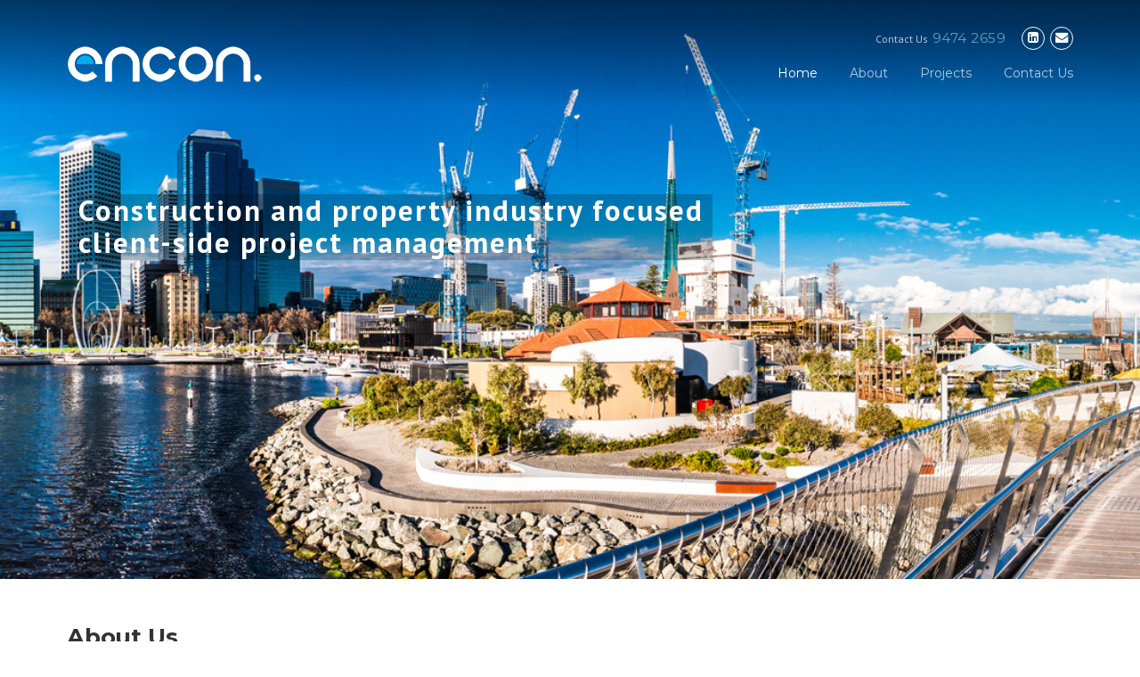

--- FILE ---
content_type: text/html; charset=UTF-8
request_url: https://encon.com.au/
body_size: 18214
content:
<!DOCTYPE html>
<html lang="en-AU">
<head>
	<meta charset="UTF-8">
	<meta name="viewport" content="width=device-width, initial-scale=1">
	<link rel="profile" href="http://gmpg.org/xfn/11">
	<link rel="pingback" href="https://encon.com.au/xmlrpc.php">
	<title>Encon &#8211; Project Management | Superintendent | Development Management</title>
<meta name='robots' content='max-image-preview:large' />
<link rel='dns-prefetch' href='//maxcdn.bootstrapcdn.com' />
<link rel='dns-prefetch' href='//fonts.googleapis.com' />
<link rel="alternate" type="application/rss+xml" title="Encon &raquo; Feed" href="https://encon.com.au/feed/" />
<link rel="alternate" type="application/rss+xml" title="Encon &raquo; Comments Feed" href="https://encon.com.au/comments/feed/" />
<link rel="alternate" type="application/rss+xml" title="Encon &raquo; Home Comments Feed" href="https://encon.com.au/home/feed/" />
		<!-- This site uses the Google Analytics by ExactMetrics plugin v7.13.1 - Using Analytics tracking - https://www.exactmetrics.com/ -->
							<script src="//www.googletagmanager.com/gtag/js?id=UA-119765891-1"  data-cfasync="false" data-wpfc-render="false" type="text/javascript" async></script>
			<script data-cfasync="false" data-wpfc-render="false" type="text/javascript">
				var em_version = '7.13.1';
				var em_track_user = true;
				var em_no_track_reason = '';
				
								var disableStrs = [
															'ga-disable-UA-119765891-1',
									];

				/* Function to detect opted out users */
				function __gtagTrackerIsOptedOut() {
					for (var index = 0; index < disableStrs.length; index++) {
						if (document.cookie.indexOf(disableStrs[index] + '=true') > -1) {
							return true;
						}
					}

					return false;
				}

				/* Disable tracking if the opt-out cookie exists. */
				if (__gtagTrackerIsOptedOut()) {
					for (var index = 0; index < disableStrs.length; index++) {
						window[disableStrs[index]] = true;
					}
				}

				/* Opt-out function */
				function __gtagTrackerOptout() {
					for (var index = 0; index < disableStrs.length; index++) {
						document.cookie = disableStrs[index] + '=true; expires=Thu, 31 Dec 2099 23:59:59 UTC; path=/';
						window[disableStrs[index]] = true;
					}
				}

				if ('undefined' === typeof gaOptout) {
					function gaOptout() {
						__gtagTrackerOptout();
					}
				}
								window.dataLayer = window.dataLayer || [];

				window.ExactMetricsDualTracker = {
					helpers: {},
					trackers: {},
				};
				if (em_track_user) {
					function __gtagDataLayer() {
						dataLayer.push(arguments);
					}

					function __gtagTracker(type, name, parameters) {
						if (!parameters) {
							parameters = {};
						}

						if (parameters.send_to) {
							__gtagDataLayer.apply(null, arguments);
							return;
						}

						if (type === 'event') {
							
														parameters.send_to = exactmetrics_frontend.ua;
							__gtagDataLayer(type, name, parameters);
													} else {
							__gtagDataLayer.apply(null, arguments);
						}
					}

					__gtagTracker('js', new Date());
					__gtagTracker('set', {
						'developer_id.dNDMyYj': true,
											});
															__gtagTracker('config', 'UA-119765891-1', {"forceSSL":"true"} );
										window.gtag = __gtagTracker;										(function () {
						/* https://developers.google.com/analytics/devguides/collection/analyticsjs/ */
						/* ga and __gaTracker compatibility shim. */
						var noopfn = function () {
							return null;
						};
						var newtracker = function () {
							return new Tracker();
						};
						var Tracker = function () {
							return null;
						};
						var p = Tracker.prototype;
						p.get = noopfn;
						p.set = noopfn;
						p.send = function () {
							var args = Array.prototype.slice.call(arguments);
							args.unshift('send');
							__gaTracker.apply(null, args);
						};
						var __gaTracker = function () {
							var len = arguments.length;
							if (len === 0) {
								return;
							}
							var f = arguments[len - 1];
							if (typeof f !== 'object' || f === null || typeof f.hitCallback !== 'function') {
								if ('send' === arguments[0]) {
									var hitConverted, hitObject = false, action;
									if ('event' === arguments[1]) {
										if ('undefined' !== typeof arguments[3]) {
											hitObject = {
												'eventAction': arguments[3],
												'eventCategory': arguments[2],
												'eventLabel': arguments[4],
												'value': arguments[5] ? arguments[5] : 1,
											}
										}
									}
									if ('pageview' === arguments[1]) {
										if ('undefined' !== typeof arguments[2]) {
											hitObject = {
												'eventAction': 'page_view',
												'page_path': arguments[2],
											}
										}
									}
									if (typeof arguments[2] === 'object') {
										hitObject = arguments[2];
									}
									if (typeof arguments[5] === 'object') {
										Object.assign(hitObject, arguments[5]);
									}
									if ('undefined' !== typeof arguments[1].hitType) {
										hitObject = arguments[1];
										if ('pageview' === hitObject.hitType) {
											hitObject.eventAction = 'page_view';
										}
									}
									if (hitObject) {
										action = 'timing' === arguments[1].hitType ? 'timing_complete' : hitObject.eventAction;
										hitConverted = mapArgs(hitObject);
										__gtagTracker('event', action, hitConverted);
									}
								}
								return;
							}

							function mapArgs(args) {
								var arg, hit = {};
								var gaMap = {
									'eventCategory': 'event_category',
									'eventAction': 'event_action',
									'eventLabel': 'event_label',
									'eventValue': 'event_value',
									'nonInteraction': 'non_interaction',
									'timingCategory': 'event_category',
									'timingVar': 'name',
									'timingValue': 'value',
									'timingLabel': 'event_label',
									'page': 'page_path',
									'location': 'page_location',
									'title': 'page_title',
								};
								for (arg in args) {
																		if (!(!args.hasOwnProperty(arg) || !gaMap.hasOwnProperty(arg))) {
										hit[gaMap[arg]] = args[arg];
									} else {
										hit[arg] = args[arg];
									}
								}
								return hit;
							}

							try {
								f.hitCallback();
							} catch (ex) {
							}
						};
						__gaTracker.create = newtracker;
						__gaTracker.getByName = newtracker;
						__gaTracker.getAll = function () {
							return [];
						};
						__gaTracker.remove = noopfn;
						__gaTracker.loaded = true;
						window['__gaTracker'] = __gaTracker;
					})();
									} else {
										console.log("");
					(function () {
						function __gtagTracker() {
							return null;
						}

						window['__gtagTracker'] = __gtagTracker;
						window['gtag'] = __gtagTracker;
					})();
									}
			</script>
				<!-- / Google Analytics by ExactMetrics -->
		<script type="text/javascript">
window._wpemojiSettings = {"baseUrl":"https:\/\/s.w.org\/images\/core\/emoji\/14.0.0\/72x72\/","ext":".png","svgUrl":"https:\/\/s.w.org\/images\/core\/emoji\/14.0.0\/svg\/","svgExt":".svg","source":{"concatemoji":"https:\/\/encon.com.au\/wp-includes\/js\/wp-emoji-release.min.js?ver=6.1.9"}};
/*! This file is auto-generated */
!function(e,a,t){var n,r,o,i=a.createElement("canvas"),p=i.getContext&&i.getContext("2d");function s(e,t){var a=String.fromCharCode,e=(p.clearRect(0,0,i.width,i.height),p.fillText(a.apply(this,e),0,0),i.toDataURL());return p.clearRect(0,0,i.width,i.height),p.fillText(a.apply(this,t),0,0),e===i.toDataURL()}function c(e){var t=a.createElement("script");t.src=e,t.defer=t.type="text/javascript",a.getElementsByTagName("head")[0].appendChild(t)}for(o=Array("flag","emoji"),t.supports={everything:!0,everythingExceptFlag:!0},r=0;r<o.length;r++)t.supports[o[r]]=function(e){if(p&&p.fillText)switch(p.textBaseline="top",p.font="600 32px Arial",e){case"flag":return s([127987,65039,8205,9895,65039],[127987,65039,8203,9895,65039])?!1:!s([55356,56826,55356,56819],[55356,56826,8203,55356,56819])&&!s([55356,57332,56128,56423,56128,56418,56128,56421,56128,56430,56128,56423,56128,56447],[55356,57332,8203,56128,56423,8203,56128,56418,8203,56128,56421,8203,56128,56430,8203,56128,56423,8203,56128,56447]);case"emoji":return!s([129777,127995,8205,129778,127999],[129777,127995,8203,129778,127999])}return!1}(o[r]),t.supports.everything=t.supports.everything&&t.supports[o[r]],"flag"!==o[r]&&(t.supports.everythingExceptFlag=t.supports.everythingExceptFlag&&t.supports[o[r]]);t.supports.everythingExceptFlag=t.supports.everythingExceptFlag&&!t.supports.flag,t.DOMReady=!1,t.readyCallback=function(){t.DOMReady=!0},t.supports.everything||(n=function(){t.readyCallback()},a.addEventListener?(a.addEventListener("DOMContentLoaded",n,!1),e.addEventListener("load",n,!1)):(e.attachEvent("onload",n),a.attachEvent("onreadystatechange",function(){"complete"===a.readyState&&t.readyCallback()})),(e=t.source||{}).concatemoji?c(e.concatemoji):e.wpemoji&&e.twemoji&&(c(e.twemoji),c(e.wpemoji)))}(window,document,window._wpemojiSettings);
</script>
<style type="text/css">
img.wp-smiley,
img.emoji {
	display: inline !important;
	border: none !important;
	box-shadow: none !important;
	height: 1em !important;
	width: 1em !important;
	margin: 0 0.07em !important;
	vertical-align: -0.1em !important;
	background: none !important;
	padding: 0 !important;
}
</style>
	<link rel='stylesheet' id='js_composer_front-css' href='/wp-content/plugins/js_composer/assets/css/js_composer.min.css?ver=6.8.0' type='text/css' media='all' />
<link rel='stylesheet' id='wp-block-library-css' href='https://encon.com.au/wp-includes/css/dist/block-library/style.min.css?ver=6.1.9' type='text/css' media='all' />
<link rel='stylesheet' id='classic-theme-styles-css' href='https://encon.com.au/wp-includes/css/classic-themes.min.css?ver=1' type='text/css' media='all' />
<style id='global-styles-inline-css' type='text/css'>
body{--wp--preset--color--black: #000000;--wp--preset--color--cyan-bluish-gray: #abb8c3;--wp--preset--color--white: #ffffff;--wp--preset--color--pale-pink: #f78da7;--wp--preset--color--vivid-red: #cf2e2e;--wp--preset--color--luminous-vivid-orange: #ff6900;--wp--preset--color--luminous-vivid-amber: #fcb900;--wp--preset--color--light-green-cyan: #7bdcb5;--wp--preset--color--vivid-green-cyan: #00d084;--wp--preset--color--pale-cyan-blue: #8ed1fc;--wp--preset--color--vivid-cyan-blue: #0693e3;--wp--preset--color--vivid-purple: #9b51e0;--wp--preset--gradient--vivid-cyan-blue-to-vivid-purple: linear-gradient(135deg,rgba(6,147,227,1) 0%,rgb(155,81,224) 100%);--wp--preset--gradient--light-green-cyan-to-vivid-green-cyan: linear-gradient(135deg,rgb(122,220,180) 0%,rgb(0,208,130) 100%);--wp--preset--gradient--luminous-vivid-amber-to-luminous-vivid-orange: linear-gradient(135deg,rgba(252,185,0,1) 0%,rgba(255,105,0,1) 100%);--wp--preset--gradient--luminous-vivid-orange-to-vivid-red: linear-gradient(135deg,rgba(255,105,0,1) 0%,rgb(207,46,46) 100%);--wp--preset--gradient--very-light-gray-to-cyan-bluish-gray: linear-gradient(135deg,rgb(238,238,238) 0%,rgb(169,184,195) 100%);--wp--preset--gradient--cool-to-warm-spectrum: linear-gradient(135deg,rgb(74,234,220) 0%,rgb(151,120,209) 20%,rgb(207,42,186) 40%,rgb(238,44,130) 60%,rgb(251,105,98) 80%,rgb(254,248,76) 100%);--wp--preset--gradient--blush-light-purple: linear-gradient(135deg,rgb(255,206,236) 0%,rgb(152,150,240) 100%);--wp--preset--gradient--blush-bordeaux: linear-gradient(135deg,rgb(254,205,165) 0%,rgb(254,45,45) 50%,rgb(107,0,62) 100%);--wp--preset--gradient--luminous-dusk: linear-gradient(135deg,rgb(255,203,112) 0%,rgb(199,81,192) 50%,rgb(65,88,208) 100%);--wp--preset--gradient--pale-ocean: linear-gradient(135deg,rgb(255,245,203) 0%,rgb(182,227,212) 50%,rgb(51,167,181) 100%);--wp--preset--gradient--electric-grass: linear-gradient(135deg,rgb(202,248,128) 0%,rgb(113,206,126) 100%);--wp--preset--gradient--midnight: linear-gradient(135deg,rgb(2,3,129) 0%,rgb(40,116,252) 100%);--wp--preset--duotone--dark-grayscale: url('#wp-duotone-dark-grayscale');--wp--preset--duotone--grayscale: url('#wp-duotone-grayscale');--wp--preset--duotone--purple-yellow: url('#wp-duotone-purple-yellow');--wp--preset--duotone--blue-red: url('#wp-duotone-blue-red');--wp--preset--duotone--midnight: url('#wp-duotone-midnight');--wp--preset--duotone--magenta-yellow: url('#wp-duotone-magenta-yellow');--wp--preset--duotone--purple-green: url('#wp-duotone-purple-green');--wp--preset--duotone--blue-orange: url('#wp-duotone-blue-orange');--wp--preset--font-size--small: 13px;--wp--preset--font-size--medium: 20px;--wp--preset--font-size--large: 36px;--wp--preset--font-size--x-large: 42px;--wp--preset--spacing--20: 0.44rem;--wp--preset--spacing--30: 0.67rem;--wp--preset--spacing--40: 1rem;--wp--preset--spacing--50: 1.5rem;--wp--preset--spacing--60: 2.25rem;--wp--preset--spacing--70: 3.38rem;--wp--preset--spacing--80: 5.06rem;}:where(.is-layout-flex){gap: 0.5em;}body .is-layout-flow > .alignleft{float: left;margin-inline-start: 0;margin-inline-end: 2em;}body .is-layout-flow > .alignright{float: right;margin-inline-start: 2em;margin-inline-end: 0;}body .is-layout-flow > .aligncenter{margin-left: auto !important;margin-right: auto !important;}body .is-layout-constrained > .alignleft{float: left;margin-inline-start: 0;margin-inline-end: 2em;}body .is-layout-constrained > .alignright{float: right;margin-inline-start: 2em;margin-inline-end: 0;}body .is-layout-constrained > .aligncenter{margin-left: auto !important;margin-right: auto !important;}body .is-layout-constrained > :where(:not(.alignleft):not(.alignright):not(.alignfull)){max-width: var(--wp--style--global--content-size);margin-left: auto !important;margin-right: auto !important;}body .is-layout-constrained > .alignwide{max-width: var(--wp--style--global--wide-size);}body .is-layout-flex{display: flex;}body .is-layout-flex{flex-wrap: wrap;align-items: center;}body .is-layout-flex > *{margin: 0;}:where(.wp-block-columns.is-layout-flex){gap: 2em;}.has-black-color{color: var(--wp--preset--color--black) !important;}.has-cyan-bluish-gray-color{color: var(--wp--preset--color--cyan-bluish-gray) !important;}.has-white-color{color: var(--wp--preset--color--white) !important;}.has-pale-pink-color{color: var(--wp--preset--color--pale-pink) !important;}.has-vivid-red-color{color: var(--wp--preset--color--vivid-red) !important;}.has-luminous-vivid-orange-color{color: var(--wp--preset--color--luminous-vivid-orange) !important;}.has-luminous-vivid-amber-color{color: var(--wp--preset--color--luminous-vivid-amber) !important;}.has-light-green-cyan-color{color: var(--wp--preset--color--light-green-cyan) !important;}.has-vivid-green-cyan-color{color: var(--wp--preset--color--vivid-green-cyan) !important;}.has-pale-cyan-blue-color{color: var(--wp--preset--color--pale-cyan-blue) !important;}.has-vivid-cyan-blue-color{color: var(--wp--preset--color--vivid-cyan-blue) !important;}.has-vivid-purple-color{color: var(--wp--preset--color--vivid-purple) !important;}.has-black-background-color{background-color: var(--wp--preset--color--black) !important;}.has-cyan-bluish-gray-background-color{background-color: var(--wp--preset--color--cyan-bluish-gray) !important;}.has-white-background-color{background-color: var(--wp--preset--color--white) !important;}.has-pale-pink-background-color{background-color: var(--wp--preset--color--pale-pink) !important;}.has-vivid-red-background-color{background-color: var(--wp--preset--color--vivid-red) !important;}.has-luminous-vivid-orange-background-color{background-color: var(--wp--preset--color--luminous-vivid-orange) !important;}.has-luminous-vivid-amber-background-color{background-color: var(--wp--preset--color--luminous-vivid-amber) !important;}.has-light-green-cyan-background-color{background-color: var(--wp--preset--color--light-green-cyan) !important;}.has-vivid-green-cyan-background-color{background-color: var(--wp--preset--color--vivid-green-cyan) !important;}.has-pale-cyan-blue-background-color{background-color: var(--wp--preset--color--pale-cyan-blue) !important;}.has-vivid-cyan-blue-background-color{background-color: var(--wp--preset--color--vivid-cyan-blue) !important;}.has-vivid-purple-background-color{background-color: var(--wp--preset--color--vivid-purple) !important;}.has-black-border-color{border-color: var(--wp--preset--color--black) !important;}.has-cyan-bluish-gray-border-color{border-color: var(--wp--preset--color--cyan-bluish-gray) !important;}.has-white-border-color{border-color: var(--wp--preset--color--white) !important;}.has-pale-pink-border-color{border-color: var(--wp--preset--color--pale-pink) !important;}.has-vivid-red-border-color{border-color: var(--wp--preset--color--vivid-red) !important;}.has-luminous-vivid-orange-border-color{border-color: var(--wp--preset--color--luminous-vivid-orange) !important;}.has-luminous-vivid-amber-border-color{border-color: var(--wp--preset--color--luminous-vivid-amber) !important;}.has-light-green-cyan-border-color{border-color: var(--wp--preset--color--light-green-cyan) !important;}.has-vivid-green-cyan-border-color{border-color: var(--wp--preset--color--vivid-green-cyan) !important;}.has-pale-cyan-blue-border-color{border-color: var(--wp--preset--color--pale-cyan-blue) !important;}.has-vivid-cyan-blue-border-color{border-color: var(--wp--preset--color--vivid-cyan-blue) !important;}.has-vivid-purple-border-color{border-color: var(--wp--preset--color--vivid-purple) !important;}.has-vivid-cyan-blue-to-vivid-purple-gradient-background{background: var(--wp--preset--gradient--vivid-cyan-blue-to-vivid-purple) !important;}.has-light-green-cyan-to-vivid-green-cyan-gradient-background{background: var(--wp--preset--gradient--light-green-cyan-to-vivid-green-cyan) !important;}.has-luminous-vivid-amber-to-luminous-vivid-orange-gradient-background{background: var(--wp--preset--gradient--luminous-vivid-amber-to-luminous-vivid-orange) !important;}.has-luminous-vivid-orange-to-vivid-red-gradient-background{background: var(--wp--preset--gradient--luminous-vivid-orange-to-vivid-red) !important;}.has-very-light-gray-to-cyan-bluish-gray-gradient-background{background: var(--wp--preset--gradient--very-light-gray-to-cyan-bluish-gray) !important;}.has-cool-to-warm-spectrum-gradient-background{background: var(--wp--preset--gradient--cool-to-warm-spectrum) !important;}.has-blush-light-purple-gradient-background{background: var(--wp--preset--gradient--blush-light-purple) !important;}.has-blush-bordeaux-gradient-background{background: var(--wp--preset--gradient--blush-bordeaux) !important;}.has-luminous-dusk-gradient-background{background: var(--wp--preset--gradient--luminous-dusk) !important;}.has-pale-ocean-gradient-background{background: var(--wp--preset--gradient--pale-ocean) !important;}.has-electric-grass-gradient-background{background: var(--wp--preset--gradient--electric-grass) !important;}.has-midnight-gradient-background{background: var(--wp--preset--gradient--midnight) !important;}.has-small-font-size{font-size: var(--wp--preset--font-size--small) !important;}.has-medium-font-size{font-size: var(--wp--preset--font-size--medium) !important;}.has-large-font-size{font-size: var(--wp--preset--font-size--large) !important;}.has-x-large-font-size{font-size: var(--wp--preset--font-size--x-large) !important;}
.wp-block-navigation a:where(:not(.wp-element-button)){color: inherit;}
:where(.wp-block-columns.is-layout-flex){gap: 2em;}
.wp-block-pullquote{font-size: 1.5em;line-height: 1.6;}
</style>
<link rel='stylesheet' id='contact-form-7-css' href='/wp-content/plugins/contact-form-7/includes/css/styles.css?ver=5.5.6' type='text/css' media='all' />
<link rel='stylesheet' id='rs-plugin-settings-css' href='https://encon.com.au/wp-content/plugins/revslider/public/assets/css/settings.css?ver=5.4.6.3.1' type='text/css' media='all' />
<style id='rs-plugin-settings-inline-css' type='text/css'>
#rs-demo-id {}
</style>
<link rel='stylesheet' id='wpcharming-style-css' href='/wp-content/themes/construction/style.css?ver=6.1.9' type='text/css' media='all' />
<link rel='stylesheet' id='wpcharming-fontawesome-css' href='//maxcdn.bootstrapcdn.com/font-awesome/4.4.0/css/font-awesome.min.css?ver=4.2.0' type='text/css' media='all' />
<link rel='stylesheet' id='redux-google-fonts-wpc_options-css' href='https://fonts.googleapis.com/css?family=PT+Sans%3A400%2C700%2C400italic%2C700italic%7CMontserrat%3A400%2C700&#038;subset=latin&#038;ver=1634354605' type='text/css' media='all' />
<script type='text/javascript' src='/wp-content/plugins/google-analytics-dashboard-for-wp/assets/js/frontend-gtag.min.js?ver=7.13.1' id='exactmetrics-frontend-script-js'></script>
<script data-cfasync="false" data-wpfc-render="false" type="text/javascript" id='exactmetrics-frontend-script-js-extra'>/* <![CDATA[ */
var exactmetrics_frontend = {"js_events_tracking":"true","download_extensions":"zip,mp3,mpeg,pdf,docx,pptx,xlsx,rar","inbound_paths":"[{\"path\":\"\\\/go\\\/\",\"label\":\"affiliate\"},{\"path\":\"\\\/recommend\\\/\",\"label\":\"affiliate\"}]","home_url":"https:\/\/encon.com.au","hash_tracking":"false","ua":"UA-119765891-1","v4_id":""};/* ]]> */
</script>
<script type='text/javascript' id='jquery-core-js-extra'>
/* <![CDATA[ */
var header_fixed_setting = {"fixed_header":"1"};
/* ]]> */
</script>
<script type='text/javascript' src='https://encon.com.au/wp-includes/js/jquery/jquery.min.js?ver=3.6.1' id='jquery-core-js'></script>
<script type='text/javascript' src='https://encon.com.au/wp-includes/js/jquery/jquery-migrate.min.js?ver=3.3.2' id='jquery-migrate-js'></script>
<script type='text/javascript' src='https://encon.com.au/wp-content/plugins/revslider/public/assets/js/jquery.themepunch.tools.min.js?ver=5.4.6.3.1' id='tp-tools-js'></script>
<script type='text/javascript' src='https://encon.com.au/wp-content/plugins/revslider/public/assets/js/jquery.themepunch.revolution.min.js?ver=5.4.6.3.1' id='revmin-js'></script>
<script type='text/javascript' src='/wp-content/themes/construction/assets/js/modernizr.min.js?ver=2.6.2' id='wpcharming-modernizr-js'></script>
<script type='text/javascript' src='/wp-content/themes/construction/assets/js/libs.js?ver=6.1.9' id='wpcharming-libs-js'></script>
<link rel="https://api.w.org/" href="https://encon.com.au/wp-json/" /><link rel="alternate" type="application/json" href="https://encon.com.au/wp-json/wp/v2/pages/13" /><link rel="EditURI" type="application/rsd+xml" title="RSD" href="https://encon.com.au/xmlrpc.php?rsd" />
<link rel="wlwmanifest" type="application/wlwmanifest+xml" href="https://encon.com.au/wp-includes/wlwmanifest.xml" />
<meta name="generator" content="WordPress 6.1.9" />
<link rel="canonical" href="https://encon.com.au/" />
<link rel='shortlink' href='https://encon.com.au/' />
<link rel="alternate" type="application/json+oembed" href="https://encon.com.au/wp-json/oembed/1.0/embed?url=https%3A%2F%2Fencon.com.au%2F" />
<link rel="alternate" type="text/xml+oembed" href="https://encon.com.au/wp-json/oembed/1.0/embed?url=https%3A%2F%2Fencon.com.au%2F&#038;format=xml" />
<!--[if lt IE 9]><script src="/wp-content/themes/construction/assets/js/html5.min.js"></script><![endif]-->
<style id="theme_option_custom_css" type="text/css">
.footer-social {display:none;} .h1 {text-transform:lowercase;}
</style>
<meta name="generator" content="Powered by WPBakery Page Builder - drag and drop page builder for WordPress."/>
<meta name="generator" content="Powered by Slider Revolution 5.4.6.3.1 - responsive, Mobile-Friendly Slider Plugin for WordPress with comfortable drag and drop interface." />
<link rel="icon" href="/wp-content/uploads/2021/10/encon-favicon-150x150.png" sizes="32x32" />
<link rel="icon" href="/wp-content/uploads/2021/10/encon-favicon-300x300.png" sizes="192x192" />
<link rel="apple-touch-icon" href="/wp-content/uploads/2021/10/encon-favicon-300x300.png" />
<meta name="msapplication-TileImage" content="/wp-content/uploads/2021/10/encon-favicon-300x300.png" />
<script type="text/javascript">function setREVStartSize(e){
				try{ var i=jQuery(window).width(),t=9999,r=0,n=0,l=0,f=0,s=0,h=0;					
					if(e.responsiveLevels&&(jQuery.each(e.responsiveLevels,function(e,f){f>i&&(t=r=f,l=e),i>f&&f>r&&(r=f,n=e)}),t>r&&(l=n)),f=e.gridheight[l]||e.gridheight[0]||e.gridheight,s=e.gridwidth[l]||e.gridwidth[0]||e.gridwidth,h=i/s,h=h>1?1:h,f=Math.round(h*f),"fullscreen"==e.sliderLayout){var u=(e.c.width(),jQuery(window).height());if(void 0!=e.fullScreenOffsetContainer){var c=e.fullScreenOffsetContainer.split(",");if (c) jQuery.each(c,function(e,i){u=jQuery(i).length>0?u-jQuery(i).outerHeight(!0):u}),e.fullScreenOffset.split("%").length>1&&void 0!=e.fullScreenOffset&&e.fullScreenOffset.length>0?u-=jQuery(window).height()*parseInt(e.fullScreenOffset,0)/100:void 0!=e.fullScreenOffset&&e.fullScreenOffset.length>0&&(u-=parseInt(e.fullScreenOffset,0))}f=u}else void 0!=e.minHeight&&f<e.minHeight&&(f=e.minHeight);e.c.closest(".rev_slider_wrapper").css({height:f})					
				}catch(d){console.log("Failure at Presize of Slider:"+d)}
			};</script>
		<style type="text/css" id="wp-custom-css">
			.page-title {text-transform:lowercase!important;font-weight:600!important;}
.widget-title {text-transform:lowercase!important;}
.gallery-caption {display:none!important;}		</style>
		<style type="text/css" title="dynamic-css" class="options-output">.site-header .site-branding{margin-top:20px;margin-right:0;margin-bottom:0;margin-left:0;}.page-title-wrap{background-color:#f8f9f9;}a, .primary-color, .wpc-menu a:hover, .wpc-menu > li.current-menu-item > a, .wpc-menu > li.current-menu-ancestor > a,
                                                       .entry-footer .post-categories li a:hover, .entry-footer .post-tags li a:hover,
                                                       .heading-404, .grid-item .grid-title a:hover, .widget a:hover, .widget #calendar_wrap a, .widget_recent_comments a,
                                                       #secondary .widget.widget_nav_menu ul li a:hover, #secondary .widget.widget_nav_menu ul li li a:hover, #secondary .widget.widget_nav_menu ul li li li a:hover,
                                                       #secondary .widget.widget_nav_menu ul li.current-menu-item a, .woocommerce ul.products li.product .price, .woocommerce .star-rating,
                                                       .iconbox-wrapper .iconbox-icon .primary, .iconbox-wrapper .iconbox-image .primary, .iconbox-wrapper a:hover,
                                                       .breadcrumbs a:hover, #comments .comment .comment-wrapper .comment-meta .comment-time:hover, #comments .comment .comment-wrapper .comment-meta .comment-reply-link:hover, #comments .comment .comment-wrapper .comment-meta .comment-edit-link:hover,
                                                       .nav-toggle-active i, .header-transparent .header-right-wrap .extract-element .phone-text, .site-header .header-right-wrap .extract-element .phone-text,
                                                       .wpb_wrapper .wpc-projects-light .esg-navigationbutton:hover, .wpb_wrapper .wpc-projects-light .esg-filterbutton:hover,.wpb_wrapper .wpc-projects-light .esg-sortbutton:hover,.wpb_wrapper .wpc-projects-light .esg-sortbutton-order:hover,.wpb_wrapper .wpc-projects-light .esg-cartbutton-order:hover,.wpb_wrapper .wpc-projects-light .esg-filterbutton.selected,
                                                       .wpb_wrapper .wpc-projects-dark .esg-navigationbutton:hover, .wpb_wrapper .wpc-projects-dark .esg-filterbutton:hover, .wpb_wrapper .wpc-projects-dark .esg-sortbutton:hover,.wpb_wrapper .wpc-projects-dark .esg-sortbutton-order:hover,.wpb_wrapper .wpc-projects-dark .esg-cartbutton-order:hover, .wpb_wrapper .wpc-projects-dark .esg-filterbutton.selected{color:#53a2cb;}input[type="reset"], input[type="submit"], input[type="submit"], .wpc-menu ul li a:hover,
                                                       .wpc-menu ul li.current-menu-item > a, .loop-pagination a:hover, .loop-pagination span:hover,
                                                       .loop-pagination a.current, .loop-pagination span.current, .footer-social, .tagcloud a:hover, woocommerce #respond input#submit.alt, .woocommerce a.button.alt, .woocommerce button.button.alt, .woocommerce input.button.alt,
                                                       .woocommerce #respond input#submit.alt:hover, .woocommerce #respond input#submit.alt:focus, .woocommerce #respond input#submit.alt:active, .woocommerce a.button.alt:hover, .woocommerce a.button.alt:focus, .woocommerce a.button.alt:active, .woocommerce button.button.alt:hover, .woocommerce button.button.alt:focus, .woocommerce button.button.alt:active, .woocommerce input.button.alt:hover, .woocommerce input.button.alt:focus, .woocommerce input.button.alt:active,
                                                       .woocommerce span.onsale, .entry-content .wpb_content_element .wpb_tour_tabs_wrapper .wpb_tabs_nav li.ui-tabs-active a, .entry-content .wpb_content_element .wpb_accordion_header li.ui-tabs-active a,
                                                       .entry-content .wpb_content_element .wpb_accordion_wrapper .wpb_accordion_header.ui-state-active a,
                                                       .btn, .btn:hover, .btn-primary, .custom-heading .heading-line, .custom-heading .heading-line.primary,
                                                       .wpb_wrapper .eg-wpc_projects-element-1{background-color:#53a2cb;}textarea:focus, input[type="date"]:focus, input[type="datetime"]:focus, input[type="datetime-local"]:focus, input[type="email"]:focus, input[type="month"]:focus, input[type="number"]:focus, input[type="password"]:focus, input[type="search"]:focus, input[type="tel"]:focus, input[type="text"]:focus, input[type="time"]:focus, input[type="url"]:focus, input[type="week"]:focus,
                                                       .entry-content blockquote, .woocommerce ul.products li.product a img:hover, .woocommerce div.product div.images img:hover{border-color:#53a2cb;}#secondary .widget.widget_nav_menu ul li.current-menu-item a:before{border-left-color:#53a2cb;}.secondary-color, .iconbox-wrapper .iconbox-icon .secondary, .iconbox-wrapper .iconbox-image .secondary{color:#00aeef;}.btn-secondary, .custom-heading .heading-line.secondary{background-color:#00aeef;}.hentry.sticky, .entry-content blockquote, .entry-meta .sticky-label,
                                .entry-author, #comments .comment .comment-wrapper, .page-title-wrap, .widget_wpc_posts ul li,
                                .inverted-column > .wpb_wrapper, .inverted-row, div.wpcf7-response-output{background-color:#f8f9f9;}hr, abbr, acronym, dfn, table, table > thead > tr > th, table > tbody > tr > th, table > tfoot > tr > th, table > thead > tr > td, table > tbody > tr > td, table > tfoot > tr > td,
                                fieldset, select, textarea, input[type="date"], input[type="datetime"], input[type="datetime-local"], input[type="email"], input[type="month"], input[type="number"], input[type="password"], input[type="search"], input[type="tel"], input[type="text"], input[type="time"], input[type="url"], input[type="week"],
                                .left-sidebar .content-area, .left-sidebar .sidebar, .right-sidebar .content-area, .right-sidebar .sidebar,
                                .site-header, .wpc-menu.wpc-menu-mobile, .wpc-menu.wpc-menu-mobile li, .blog .hentry, .archive .hentry, .search .hentry,
                                .page-header .page-title, .archive-title, .client-logo img, #comments .comment-list .pingback, .page-title-wrap, .page-header-wrap,
                                .portfolio-prev i, .portfolio-next i, #secondary .widget.widget_nav_menu ul li.current-menu-item a, .icon-button,
                                .woocommerce nav.woocommerce-pagination ul, .woocommerce nav.woocommerce-pagination ul li,woocommerce div.product .woocommerce-tabs ul.tabs:before, .woocommerce #content div.product .woocommerce-tabs ul.tabs:before, .woocommerce-page div.product .woocommerce-tabs ul.tabs:before, .woocommerce-page #content div.product .woocommerce-tabs ul.tabs:before,
                                .woocommerce div.product .woocommerce-tabs ul.tabs li:after, .woocommerce div.product .woocommerce-tabs ul.tabs li:before,
                                .woocommerce table.cart td.actions .coupon .input-text, .woocommerce #content table.cart td.actions .coupon .input-text, .woocommerce-page table.cart td.actions .coupon .input-text, .woocommerce-page #content table.cart td.actions .coupon .input-text,
                                .woocommerce form.checkout_coupon, .woocommerce form.login, .woocommerce form.register,.shop-elements i, .testimonial .testimonial-content, .breadcrumbs,
                                .woocommerce-cart .cart-collaterals .cart_totals table td, .woocommerce-cart .cart-collaterals .cart_totals table th,.carousel-prev, .carousel-next,.recent-news-meta,
                                .woocommerce ul.products li.product a img, .woocommerce div.product div.images img{border-color:#e9e9e9;}.site{background-color:#ffffff;}.layout-boxed{background-color:#333333;}body{font-family:"PT Sans";color:#777777;font-size:14px;}h1,h2,h3,h4,h5,h6, .font-heading{font-family:Montserrat;font-weight:normal;color:#333333;}.site-footer{background-color:#111111;}.site-footer .footer-columns .footer-column .widget .widget-title{color:#eeeeee;}.site-footer, .site-footer .widget, .site-footer p{color:#999999;}.site-footer a, .site-footer .widget a{color:#dddddd;}.site-footer a:hover, .site-footer .widget a:hover{color:#ffffff;}</style><style type="text/css" data-type="vc_shortcodes-custom-css">.vc_custom_1635210009132{padding-top: 10px !important;padding-right: 10px !important;padding-bottom: 10px !important;padding-left: 10px !important;background-color: rgba(87,143,191,0.68) !important;*background-color: rgb(87,143,191) !important;}</style><noscript><style> .wpb_animate_when_almost_visible { opacity: 1; }</style></noscript></head>

<body class="home page-template-default page page-id-13 header-header-default header-fixed-on header-transparent chrome osx wpb-js-composer js-comp-ver-6.8.0 vc_responsive">
<div id="page" class="hfeed site">

	<a class="skip-link screen-reader-text" href="#content">Skip to content</a>

	<header id="masthead" class="site-header fixed-on" role="banner">
		<div class="header-wrap">
			<div class="container">
				<div class="site-branding">
										<a href="https://encon.com.au/" title="Encon" rel="home">
						<img src="/wp-content/uploads/2021/10/encon-perth-logo-t-1.png" alt="" />
					</a>
									</div><!-- /.site-branding -->

				<div class="header-right-wrap clearfix">

					<div class="header-widget">
						<div class="header-right-widgets clearfix">

							<div class="header-extract clearfix">

																<div class="extract-element">
									<div class="header-social">
																														<a target="_blank" href="https://au.linkedin.com/company/encon-project-management" title="Linkedin"><i class="fa fa-linkedin-square"></i></a> 																																																																																										<a href="mailto:info@encon.com.au" title="Email"><i class="fa fa-envelope"></i></a> 																			</div>
								</div>
								
																<div class="extract-element">
									<span class="header-text">Contact Us</span> <span class="phone-text primary-color"><a href="tel:9474 2659">9474 2659</a></span>
								</div>
								
								
							</div>
						</div>
					</div>
				
					<nav id="site-navigation" class="main-navigation" role="navigation">
						<div id="nav-toggle"><i class="fa fa-bars"></i></div>
						<ul class="wpc-menu">	
					   	   <li id="menu-item-858" class="menu-item menu-item-type-post_type menu-item-object-page menu-item-home current-menu-item page_item page-item-13 current_page_item menu-item-858"><a href="https://encon.com.au/" aria-current="page">Home</a></li>
<li id="menu-item-859" class="menu-item menu-item-type-post_type menu-item-object-page menu-item-859"><a href="https://encon.com.au/who-we-are/">About</a></li>
<li id="menu-item-1674" class="menu-item menu-item-type-post_type menu-item-object-page menu-item-1674"><a href="https://encon.com.au/projects/">Projects</a></li>
<li id="menu-item-861" class="menu-item menu-item-type-post_type menu-item-object-page menu-item-861"><a href="https://encon.com.au/contact-us/">Contact Us</a></li>
					    </ul>
					</nav><!-- #site-navigation -->
				</div>
			</div>
			
		</div>
	</header><!-- #masthead -->

	<div id="content" class="site-content">
		
		
		<div id="content-wrap" class=" full-screen">
			<div id="primary" class="content-area-full">
				<main id="main" class="site-main" role="main">

					
						<article id="post-13" class="post-13 page type-page status-publish hentry">

							<div class="entry-content">

								<div id="wpc_69512fafe5a51" class="vc_row wpb_row vc_row-fluid  fit-screen">
		<div class="row_inner_wrapper  clearfix" style="margin-top: -80px;float: left; width: 100%;padding-bottom: 0px;">
			<div class="row_inner row_fullwidth_content clearfix"><div class="wpb_column vc_column_container vc_col-sm-12"><div class="vc_column-inner"><div class="wpb_wrapper"><div class="wpb_revslider_element wpb_content_element"><link href="https://fonts.googleapis.com/css?family=PT+Sans:700%2C400%7CMontserrat:700" rel="stylesheet" property="stylesheet" type="text/css" media="all">
<div id="rev_slider_4_1_wrapper" class="rev_slider_wrapper fullwidthbanner-container" data-source="gallery" style="margin:0px auto;background:#FFFFFF;padding:0px;margin-top:0px;margin-bottom:0px;">
<!-- START REVOLUTION SLIDER 5.4.6.3.1 auto mode -->
	<div id="rev_slider_4_1" class="rev_slider fullwidthabanner" style="display:none;" data-version="5.4.6.3.1">
<ul>	<!-- SLIDE  -->
	<li data-index="rs-12" data-transition="fade" data-slotamount="7" data-hideafterloop="0" data-hideslideonmobile="off"  data-easein="default" data-easeout="default" data-masterspeed="300"  data-thumb="/wp-content/uploads/2021/10/encon-main-100x50.jpg"  data-rotate="0"  data-saveperformance="off"  data-title="Welcome" data-param1="" data-param2="" data-param3="" data-param4="" data-param5="" data-param6="" data-param7="" data-param8="" data-param9="" data-param10="" data-description="">
		<!-- MAIN IMAGE -->
		<img src="/wp-content/uploads/2021/10/encon-main.jpg"  alt="" title="encon-main"  width="2000" height="542" data-bgposition="center center" data-kenburns="on" data-duration="9000" data-ease="Linear.easeNone" data-scalestart="96" data-scaleend="100" data-rotatestart="0" data-rotateend="0" data-blurstart="0" data-blurend="0" data-offsetstart="0 0" data-offsetend="0 0" class="rev-slidebg" data-no-retina>
		<!-- LAYERS -->

		<!-- LAYER NR. 1 -->
		<div class="tp-caption construction-medium   tp-resizeme" 
			 id="slide-12-layer-2" 
			 data-x="center" data-hoffset="-196" 
			 data-y="center" data-voffset="-70" 
						data-width="['712']"
			data-height="['74']"
			data-visibility="['on','on','on','off']"
 
			data-type="text" 
			data-responsive_offset="on" 

			data-frames='[{"delay":500,"speed":2000,"frame":"0","from":"y:-50px;opacity:0;","to":"o:1;","ease":"Power3.easeInOut"},{"delay":"wait","speed":300,"frame":"999","to":"auto:auto;","ease":"nothing"}]'
			data-textAlign="['left','left','left','left']"
			data-paddingtop="[0,0,0,0]"
			data-paddingright="[0,0,0,0]"
			data-paddingbottom="[0,0,0,0]"
			data-paddingleft="[0,0,0,0]"
			data-captionhidden="on" 

			style="z-index: 5; min-width: 712px; max-width: 712px; max-width: 74px; max-width: 74px; white-space: nowrap; font-size: 33px; line-height: 36px; letter-spacing: px;font-family:PT Sans;text-transform:none;background-color:rgba(0,0,0,0.2);">Construction and property industry focused<br>client-side project management </div>
	</li>
	<!-- SLIDE  -->
	<li data-index="rs-13" data-transition="fade,crossfade" data-slotamount="7,default" data-hideafterloop="0" data-hideslideonmobile="off"  data-easein="default,default" data-easeout="default,default" data-masterspeed="300,default"  data-thumb="/wp-content/uploads/2020/02/IMG_9974-100x50.jpg"  data-rotate="0,0"  data-saveperformance="off"  data-title="Project Management" data-param1="" data-param2="" data-param3="" data-param4="" data-param5="" data-param6="" data-param7="" data-param8="" data-param9="" data-param10="" data-description="">
		<!-- MAIN IMAGE -->
		<img src="/wp-content/uploads/2020/02/IMG_9974.jpg"  alt="" title="IMG_9974"  width="4032" height="3024" data-bgposition="center top" data-bgfit="cover" data-bgrepeat="no-repeat" class="rev-slidebg" data-no-retina>
		<!-- LAYERS -->

		<!-- LAYER NR. 2 -->
		<div class="tp-caption construction-slider-title   tp-resizeme" 
			 id="slide-13-layer-1" 
			 data-x="44" 
			 data-y="center" data-voffset="-13" 
						data-width="['auto']"
			data-height="['auto']"
			data-visibility="['on','on','on','off']"
 
			data-type="text" 
			data-responsive_offset="on" 

			data-frames='[{"delay":500,"speed":1000,"frame":"0","from":"y:50px;opacity:0;","to":"o:1;","ease":"Power3.easeInOut"},{"delay":"wait","speed":300,"frame":"999","to":"auto:auto;","ease":"nothing"}]'
			data-textAlign="['left','left','left','left']"
			data-paddingtop="[0,0,0,0]"
			data-paddingright="[0,0,0,0]"
			data-paddingbottom="[0,0,0,0]"
			data-paddingleft="[0,0,0,0]"
			data-captionhidden="on" 

			style="z-index: 5; white-space: nowrap; font-size: 37px; letter-spacing: px;text-transform:none;">Project Management </div>

		<!-- LAYER NR. 3 -->
		<div class="tp-caption construction-small-text   tp-resizeme" 
			 id="slide-13-layer-2" 
			 data-x="47" 
			 data-y="center" data-voffset="38" 
						data-width="['auto']"
			data-height="['auto']"
			data-visibility="['on','on','on','off']"
 
			data-type="text" 
			data-responsive_offset="on" 

			data-frames='[{"delay":500,"speed":2000,"frame":"0","from":"y:50px;opacity:0;","to":"o:1;","ease":"Power3.easeInOut"},{"delay":"wait","speed":300,"frame":"999","to":"auto:auto;","ease":"nothing"}]'
			data-textAlign="['left','left','left','left']"
			data-paddingtop="[0,0,0,0]"
			data-paddingright="[0,0,0,0]"
			data-paddingbottom="[0,0,0,0]"
			data-paddingleft="[0,0,0,0]"
			data-captionhidden="on" 

			style="z-index: 6; white-space: nowrap; letter-spacing: px;">Client-side project delivery </div>
	</li>
</ul>
<div class="tp-bannertimer tp-bottom" style="visibility: hidden !important;"></div>	</div>
<script>var htmlDiv = document.getElementById("rs-plugin-settings-inline-css"); var htmlDivCss=".tp-caption.construction-medium,.construction-medium{color:#ffffff;font-weight:700;font-size:20px;line-height:20px;background-color:transparent;text-decoration:none;border-width:0px;border-color:rgb(255,255,255);border-style:none;white-space:nowrap;text-transform:uppercase;letter-spacing:2px;white-space:nowrap;text-transform:uppercase;letter-spacing:2px}.tp-caption.construction-slider-title,.construction-slider-title{font-size:40px;line-height:40px;font-weight:700;font-family:\"Montserrat\";color:#ffffff;text-decoration:none;background-color:transparent;border-width:0px;border-color:rgb(255,255,255);border-style:none;text-transform:uppercase;letter-spacing:-0.5px;white-space:nowrap;text-transform:uppercase;letter-spacing:-0.5px;white-space:nowrap}.tp-caption.construction-small-text,.construction-small-text{color:#ffffff;font-size:16px;line-height:27px;font-weight:400;font-style:normal;font-family:PT Sans;text-decoration:none;background-color:transparent;border-color:#ffffff;border-style:none;border-width:0px;border-radius:0 0 0 0px;white-space:nowrap;white-space:nowrap}";
				if(htmlDiv) {
					htmlDiv.innerHTML = htmlDiv.innerHTML + htmlDivCss;
				}else{
					var htmlDiv = document.createElement("div");
					htmlDiv.innerHTML = "<style>" + htmlDivCss + "</style>";
					document.getElementsByTagName("head")[0].appendChild(htmlDiv.childNodes[0]);
				}
			</script>
		<script type="text/javascript">
setREVStartSize({c: jQuery('#rev_slider_4_1'), gridwidth: [1230], gridheight: [650], sliderLayout: 'auto'});
			
var revapi4,
	tpj=jQuery;
tpj.noConflict();			
tpj(document).ready(function() {
	if(tpj("#rev_slider_4_1").revolution == undefined){
		revslider_showDoubleJqueryError("#rev_slider_4_1");
	}else{
		revapi4 = tpj("#rev_slider_4_1").show().revolution({
			sliderType:"standard",
			jsFileLocation:"//encon.com.au/wp-content/plugins/revslider/public/assets/js/",
			sliderLayout:"auto",
			dottedOverlay:"none",
			delay:9000,
			navigation: {
				onHoverStop:"off",
			},
			visibilityLevels:[1240,1024,778,480],
			gridwidth:1230,
			gridheight:650,
			lazyType:"none",
			scrolleffect: {
				fade:"on",
			},
			shadow:0,
			spinner:"spinner2",
			stopLoop:"off",
			stopAfterLoops:-1,
			stopAtSlide:-1,
			shuffle:"off",
			autoHeight:"off",
			disableProgressBar:"on",
			hideThumbsOnMobile:"off",
			hideSliderAtLimit:0,
			hideCaptionAtLimit:0,
			hideAllCaptionAtLilmit:631,
			debugMode:false,
			fallbacks: {
				simplifyAll:"off",
				nextSlideOnWindowFocus:"off",
				disableFocusListener:false,
			}
		});
	}
	
});	/*ready*/
</script>
		<script>
					var htmlDivCss = ' #rev_slider_4_1_wrapper .tp-loader.spinner2{ background-color: #ffffff !important; } ';
					var htmlDiv = document.getElementById('rs-plugin-settings-inline-css');
					if(htmlDiv) {
						htmlDiv.innerHTML = htmlDiv.innerHTML + htmlDivCss;
					}
					else{
						var htmlDiv = document.createElement('div');
						htmlDiv.innerHTML = '<style>' + htmlDivCss + '</style>';
						document.getElementsByTagName('head')[0].appendChild(htmlDiv.childNodes[0]);
					}
					</script>
					</div><!-- END REVOLUTION SLIDER --></div></div></div></div>
			</div>
		</div>
</div>
<div id="wpc_69512fb151491" class="vc_row wpb_row vc_row-fluid  ">
		<div class="row_inner_wrapper  clearfix" style="padding-top: 50px;padding-bottom: 0px;">
			<div class="row_inner container clearfix">
				<div class="row_full_center_content clearfix"><div class="wpb_column vc_column_container vc_col-sm-12"><div class="vc_column-inner"><div class="wpb_wrapper">
	<div class="custom-heading wpb_content_element ">
		<h2 class="heading-title" >About Us</h2>
		<span class="heading-line primary"></span>
	</div>
	<div class="wpb_text_column wpb_content_element " >
		<div class="wpb_wrapper">
			<p>Encon is a project management business focused on the construction and property industry. The team includes industry professionals with varied complementary skill-sets that add value to all our projects. We improve project delivery and ensure our clients receive the best advice through our strong development, design, construction, programming and procurement knowledge.</p>

		</div>
	</div>
</div></div></div>
				</div>
			</div>
		</div>
</div>
<div id="wpc_69512fb1584dc" class="vc_row wpb_row vc_row-fluid  ">
		<div class="row_inner_wrapper  clearfix" style="padding-top: 50px;padding-bottom: 50px;">
			<div class="row_inner container clearfix">
				<div class="row_full_center_content clearfix"><div class="wpb_column vc_column_container vc_col-sm-12"><div class="vc_column-inner"><div class="wpb_wrapper">
	<div class="custom-heading wpb_content_element ">
		<h2 class="heading-title" >Our Services</h2>
		<span class="heading-line primary"></span>
	</div><div class="vc_row wpb_row vc_inner vc_row-fluid"><div class="wpb_column vc_column_container vc_col-sm-4"><div class="vc_column-inner"><div class="wpb_wrapper">
	<div class="iconbox-wrapper  text-center">
		<div class="iconbox-icon">
				<i class="fa fa-hospital-o " style="color: #777777;font-size:70px;"></i>
		</div>
		<h4 class="iconbox-heading">Project Management
		</h4>
			<div class="iconbox-desc">
				<p>Client-side project management</p>
			</div>
	</div></div></div></div><div class="wpb_column vc_column_container vc_col-sm-4"><div class="vc_column-inner"><div class="wpb_wrapper">
	<div class="iconbox-wrapper  text-center">
		<div class="iconbox-icon">
				<i class="fa fa-child " style="color: #777777;font-size:70px;"></i>
		</div>
		<h4 class="iconbox-heading">Superintendent
		</h4>
			<div class="iconbox-desc">
				<p>Independent contract management</p>
			</div>
	</div></div></div></div><div class="wpb_column vc_column_container vc_col-sm-4"><div class="vc_column-inner"><div class="wpb_wrapper">
	<div class="iconbox-wrapper  text-center">
		<div class="iconbox-icon">
				<i class="fa fa-cog " style="color: #777777;font-size:70px;"></i>
		</div>
		<h4 class="iconbox-heading">Development Management
		</h4>
			<div class="iconbox-desc">
				<p>Strategic oversight and return maximisation</p>
			</div>
	</div></div></div></div></div></div></div></div>
				</div>
			</div>
		</div>
</div>
<div id="wpc_69512fb16db34" class="vc_row wpb_row vc_row-fluid  ">
		<div class="row_inner_wrapper wpc_row_parallax clearfix" style="padding-top: 120px;padding-bottom: 120px;color: #FFFFFF;" data-bg="/wp-content/uploads/2021/10/Hand-shake.jpg" data-speed="0.5"><div class="wpc_video_color_overlay" style="background-color:"></div>
			<div class="wpc_parallax_bg" style="background-image:/wp-content/uploads/2021/10/Hand-shake.jpg"></div>
			<div class="row_inner container clearfix">
				<div class="row_full_center_content clearfix"><div class="wpb_column vc_column_container vc_col-sm-8"><div class="vc_column-inner"><div class="wpb_wrapper">
	<div class="wpb_text_column wpb_content_element  vc_custom_1635210009132" >
		<div class="wpb_wrapper">
			<h5 class="medium-heading-inverted">Working with us<em><br />
</em></h5>
<h1 class="large-heading-inverted"><strong>Development Managers, Project Managers and Construction Managers Since 1999</strong></h1>

		</div>
	</div>
</div></div></div><div class="wpb_column vc_column_container vc_col-sm-4"><div class="vc_column-inner"><div class="wpb_wrapper"></div></div></div>
				</div>
			</div>
		</div>
</div>
<div id="wpc_69512fb1722fe" class="vc_row wpb_row vc_row-fluid  inverted-row">
		<div class="row_inner_wrapper  clearfix" style="background-color: #222222;padding-top: 70px;padding-bottom: 70px;">
			<div class="row_inner container clearfix">
				<div class="row_full_center_content clearfix"><div class="wpb_column vc_column_container vc_col-sm-12"><div class="vc_column-inner"><div class="wpb_wrapper">
	<div class="custom-heading wpb_content_element " style="margin-bottom: 20px;">
		<h2 class="heading-title"  style="color: #ffffff;">Featured Projects</h2>
		<span class="heading-line "style="background-color: #1e73be"></span>
	</div>
<div class="vc_grid-container-wrapper vc_clearfix vc_grid-animation-fadeIn">
	<div class="vc_grid-container vc_clearfix wpb_content_element vc_basic_grid" data-initial-loading-animation="fadeIn" data-vc-grid-settings="{&quot;page_id&quot;:13,&quot;style&quot;:&quot;all&quot;,&quot;action&quot;:&quot;vc_get_vc_grid_data&quot;,&quot;shortcode_id&quot;:&quot;1748243497340-e39778b7822e8de086e52832298efb27-2&quot;,&quot;tag&quot;:&quot;vc_basic_grid&quot;}" data-vc-request="https://encon.com.au/wp-admin/admin-ajax.php" data-vc-post-id="13" data-vc-public-nonce="c35ea10520">
		
	</div>
</div></div></div></div>
				</div>
			</div>
		</div>
</div>
<div id="wpc_69512fb1b7489" class="vc_row wpb_row vc_row-fluid  ">
		<div class="row_inner_wrapper  clearfix" style="background-color: #222222;padding-top: 0px;">
			<div class="row_inner row_center_content clearfix"><div class="wpb_column vc_column_container vc_col-sm-12"><div class="vc_column-inner"><div class="wpb_wrapper">
<div class="text-center"><a title="Projects" target="" href="http://encon.com.au/projects/" class="btn  btn-regular btn-primary">VIEW MORE</a>
</div></div></div></div>
			</div>
		</div>
</div>

							</div><!-- .entry-content -->

						</article><!-- #post-## -->

						
					
				</main><!-- #main -->
			</div><!-- #primary -->

			
		</div> <!-- /#content-wrap -->


	</div><!-- #content -->

	<div class="clear"></div>

	<footer id="colophon" class="site-footer" role="contentinfo">

		<div class="footer-connect">
			<div class="container">

								<div class="footer-social">
					 <label class="font-heading" for="">Follow us</label> 					<a target="_blank" href="#" title="Twitter"><i class="fa fa-twitter"></i></a> 					<a target="_blank" href="#" title="Facebook"><i class="fa fa-facebook"></i></a> 					<a target="_blank" href="https://au.linkedin.com/company/encon-project-management" title="Linkedin"><i class="fa fa-linkedin-square"></i></a> 																																													<a target="_blank" href="mailto:info@encon.com.au" title="Email"><i class="fa fa-envelope"></i></a> 									</div>
							</div>
		</div>

		<div class="container">

						<div class="footer-widgets-area">
													<div class="sidebar-footer footer-columns footer-2-columns clearfix">
													<div id="footer-1" class="footer-1 footer-column widget-area" role="complementary">
								<aside id="text-4" class="widget widget_text"><h3 class="widget-title">About encon.</h3>			<div class="textwidget">Encon is a project management business focused on the construction and property industry. The team includes industry professionals with varied complementary skill-sets that add value to all our projects. We improve project delivery and ensure our clients receive the best advice through our strong development, design, construction, programming and procurement knowledge.</div>
		</aside>							</div>
														<div id="footer-2" class="footer-2 footer-column widget-area" role="complementary">
								<aside id="text-5" class="widget widget_text"><h3 class="widget-title">ENCON Office</h3>			<div class="textwidget"><div class="contact-info-box">
	<div class="contact-info-item">
		<div class="contact-text"><i class="fa fa-map-marker"></i></div>
		<div class="contact-value">Level 3, 26 Charles St<br/> South Perth WA 6151
	</div>
	</div>
	<div class="contact-info-item">
		<div class="contact-text"><i class="fa fa-phone"></i></div>
		<div class="contact-value">9474 2659</div>
	</div>
	<div class="contact-info-item">
		<div class="contact-text"><i class="fa fa-envelope"></i></div>
		<div class="contact-value"><a href="mailto:info@encon.com.au">info@encon.com.au</a></div>
	</div>
	
</div></div>
		</aside>							</div>
												</div>
							</div>
					</div>
		<div class="site-info-wrapper">
			<div class="container">
				<div class="site-info clearfix">
					<div class="copy_text">
						(c) 2020 ENCON WA. 

Developed by Cherry Consulting					</div>
					<div class="footer-menu">
											</div>
				</div>
			</div>
		</div>
	</footer><!-- #colophon -->

</div><!-- #page -->

<div id="btt"><i class="fa fa-angle-double-up"></i></div>

<script>
  (function(i,s,o,g,r,a,m){i['GoogleAnalyticsObject']=r;i[r]=i[r]||function(){
  (i[r].q=i[r].q||[]).push(arguments)},i[r].l=1*new Date();a=s.createElement(o),
  m=s.getElementsByTagName(o)[0];a.async=1;a.src=g;m.parentNode.insertBefore(a,m)
  })(window,document,'script','//www.google-analytics.com/analytics.js','ga');

  ga('create', 'UA-58807308-2', 'auto');
  ga('send', 'pageview');

</script><script type="text/html" id="wpb-modifications"></script>			<script type="text/javascript">
				function revslider_showDoubleJqueryError(sliderID) {
					var errorMessage = "Revolution Slider Error: You have some jquery.js library include that comes after the revolution files js include.";
					errorMessage += "<br> This includes make eliminates the revolution slider libraries, and make it not work.";
					errorMessage += "<br><br> To fix it you can:<br>&nbsp;&nbsp;&nbsp; 1. In the Slider Settings -> Troubleshooting set option:  <strong><b>Put JS Includes To Body</b></strong> option to true.";
					errorMessage += "<br>&nbsp;&nbsp;&nbsp; 2. Find the double jquery.js include and remove it.";
					errorMessage = "<span style='font-size:16px;color:#BC0C06;'>" + errorMessage + "</span>";
						jQuery(sliderID).show().html(errorMessage);
				}
			</script>
			<link rel='stylesheet' id='lightbox2-css' href='/wp-content/plugins/js_composer/assets/lib/lightbox2/dist/css/lightbox.min.css?ver=6.8.0' type='text/css' media='all' />
<link rel='stylesheet' id='vc_pageable_owl-carousel-css-css' href='/wp-content/plugins/js_composer/assets/lib/owl-carousel2-dist/assets/owl.min.css?ver=6.8.0' type='text/css' media='all' />
<link rel='stylesheet' id='vc_animate-css-css' href='/wp-content/plugins/js_composer/assets/lib/bower/animate-css/animate.min.css?ver=6.8.0' type='text/css' media='all' />
<script type='text/javascript' src='https://encon.com.au/wp-includes/js/dist/vendor/regenerator-runtime.min.js?ver=0.13.9' id='regenerator-runtime-js'></script>
<script type='text/javascript' src='https://encon.com.au/wp-includes/js/dist/vendor/wp-polyfill.min.js?ver=3.15.0' id='wp-polyfill-js'></script>
<script type='text/javascript' id='contact-form-7-js-extra'>
/* <![CDATA[ */
var wpcf7 = {"api":{"root":"https:\/\/encon.com.au\/wp-json\/","namespace":"contact-form-7\/v1"}};
/* ]]> */
</script>
<script type='text/javascript' src='/wp-content/plugins/contact-form-7/includes/js/index.js?ver=5.5.6' id='contact-form-7-js'></script>
<script type='text/javascript' src='/wp-content/themes/construction/assets/js/theme.js?ver=6.1.9' id='wpcharming-theme-js'></script>
<script type='text/javascript' src='/wp-content/plugins/js_composer/assets/js/dist/js_composer_front.min.js?ver=6.8.0' id='wpb_composer_front_js-js'></script>
<script type='text/javascript' src='/wp-content/plugins/js_composer/assets/lib/lightbox2/dist/js/lightbox.min.js?ver=6.8.0' id='lightbox2-js'></script>
<script type='text/javascript' src='/wp-content/plugins/js_composer/assets/lib/owl-carousel2-dist/owl.carousel.min.js?ver=6.8.0' id='vc_pageable_owl-carousel-js'></script>
<script type='text/javascript' src='/wp-content/plugins/js_composer/assets/lib/bower/imagesloaded/imagesloaded.pkgd.min.js?ver=6.8.0' id='vc_grid-js-imagesloaded-js'></script>
<script type='text/javascript' src='https://encon.com.au/wp-includes/js/underscore.min.js?ver=1.13.4' id='underscore-js'></script>
<script type='text/javascript' src='/wp-content/plugins/js_composer/assets/lib/vc_waypoints/vc-waypoints.min.js?ver=6.8.0' id='vc_waypoints-js'></script>
<script type='text/javascript' src='/wp-content/plugins/js_composer/assets/js/dist/vc_grid.min.js?ver=6.8.0' id='vc_grid-js'></script>
</body>
</html>


--- FILE ---
content_type: text/html; charset=UTF-8
request_url: https://encon.com.au/wp-admin/admin-ajax.php
body_size: 2008
content:
<style data-type="vc_shortcodes-custom-css">.vc_custom_1419251874438{background-color: #f9f9f9 !important;}.vc_custom_1419251931135{background-color: rgba(0,0,0,0.3) !important;*background-color: rgb(0,0,0) !important;}</style><style type="text/css">
img.wp-smiley,
img.emoji {
	display: inline !important;
	border: none !important;
	box-shadow: none !important;
	height: 1em !important;
	width: 1em !important;
	margin: 0 0.07em !important;
	vertical-align: -0.1em !important;
	background: none !important;
	padding: 0 !important;
}
</style>
	<link rel='stylesheet' id='vc_font_awesome_5_shims-css' href='/wp-content/plugins/js_composer/assets/lib/bower/font-awesome/css/v4-shims.min.css?ver=6.8.0' media='all' />
<link rel='stylesheet' id='vc_font_awesome_5-css' href='/wp-content/plugins/js_composer/assets/lib/bower/font-awesome/css/all.min.css?ver=6.8.0' media='all' />
<div class="vc_grid vc_row vc_grid-gutter-30px vc_pageable-wrapper vc_hook_hover" data-vc-pageable-content="true"><div class="vc_pageable-slide-wrapper vc_clearfix" data-vc-grid-content="true"><div class="vc_grid-item vc_clearfix vc_col-sm-4 vc_grid-item-zone-c-bottom"><div class="vc_grid-item-mini vc_clearfix "><div class="vc_gitem-animated-block  vc_gitem-animate vc_gitem-animate-slideBottom"  data-vc-animation="slideBottom"><div class="vc_gitem-zone vc_gitem-zone-a vc-gitem-zone-height-mode-auto vc-gitem-zone-height-mode-auto-1-1 vc_gitem-is-link" style="background-image: url('/wp-content/uploads/2025/05/22029.240515_View-from-Sir-James-Mitchell-Park-1024x576.jpg') !important;"><a href="https://encon.com.au/project/wesley-penrhos-boatshed/" title="Wesley Penrhos Boatshed" class="vc_gitem-link vc-zone-link" ></a><img src="/wp-content/uploads/2025/05/22029.240515_View-from-Sir-James-Mitchell-Park-1024x576.jpg" class="vc_gitem-zone-img" alt="Wesley Penrhos Boatshed"><div class="vc_gitem-zone-mini"></div></div><div class="vc_gitem-zone vc_gitem-zone-b vc_custom_1419251931135 vc-gitem-zone-height-mode-auto vc_gitem-is-link"><a href="https://encon.com.au/project/wesley-penrhos-boatshed/" title="Wesley Penrhos Boatshed" class="vc_gitem-link vc-zone-link" ></a><div class="vc_gitem-zone-mini"><div class="vc_gitem_row vc_row vc_gitem-row-position-middle"><div class="vc_col-sm-12 vc_gitem-col vc_gitem-col-align-"><div class="vc_icon_element vc_icon_element-outer  vc_icon_element-align-center"><div class="vc_icon_element-inner vc_icon_element-color-white  vc_icon_element-size-md  vc_icon_element-style- vc_icon_element-background-color-grey" ><span class="vc_icon_element-icon fa fa-search" ></span></div></div></div></div></div></div></div><div class="vc_gitem-zone vc_gitem-zone-c vc_custom_1419251874438"><div class="vc_gitem-zone-mini"><div class="vc_gitem_row vc_row vc_gitem-row-position-top"><div class="vc_col-sm-12 vc_gitem-col vc_gitem-col-align-"><div class="vc_custom_heading vc_gitem-post-data vc_gitem-post-data-source-post_title" ><h4 style="text-align: center" >Wesley Penrhos Boatshed</h4></div></div></div></div></div></div><div class="vc_clearfix"></div></div><div class="vc_grid-item vc_clearfix vc_col-sm-4 vc_grid-item-zone-c-bottom"><div class="vc_grid-item-mini vc_clearfix "><div class="vc_gitem-animated-block  vc_gitem-animate vc_gitem-animate-slideBottom"  data-vc-animation="slideBottom"><div class="vc_gitem-zone vc_gitem-zone-a vc-gitem-zone-height-mode-auto vc-gitem-zone-height-mode-auto-1-1 vc_gitem-is-link" style="background-image: url('/wp-content/uploads/2021/10/West-Australian-Childrens-Hospice.jpg') !important;"><a href="https://encon.com.au/project/sandcastles/" title="Sandcastles (Boodja Mia)" class="vc_gitem-link vc-zone-link" ></a><img src="/wp-content/uploads/2021/10/West-Australian-Childrens-Hospice.jpg" class="vc_gitem-zone-img" alt="West Australian Children's Hospice"><div class="vc_gitem-zone-mini"></div></div><div class="vc_gitem-zone vc_gitem-zone-b vc_custom_1419251931135 vc-gitem-zone-height-mode-auto vc_gitem-is-link"><a href="https://encon.com.au/project/sandcastles/" title="Sandcastles (Boodja Mia)" class="vc_gitem-link vc-zone-link" ></a><div class="vc_gitem-zone-mini"><div class="vc_gitem_row vc_row vc_gitem-row-position-middle"><div class="vc_col-sm-12 vc_gitem-col vc_gitem-col-align-"><div class="vc_icon_element vc_icon_element-outer  vc_icon_element-align-center"><div class="vc_icon_element-inner vc_icon_element-color-white  vc_icon_element-size-md  vc_icon_element-style- vc_icon_element-background-color-grey" ><span class="vc_icon_element-icon fa fa-search" ></span></div></div></div></div></div></div></div><div class="vc_gitem-zone vc_gitem-zone-c vc_custom_1419251874438"><div class="vc_gitem-zone-mini"><div class="vc_gitem_row vc_row vc_gitem-row-position-top"><div class="vc_col-sm-12 vc_gitem-col vc_gitem-col-align-"><div class="vc_custom_heading vc_gitem-post-data vc_gitem-post-data-source-post_title" ><h4 style="text-align: center" >Sandcastles (Boodja Mia)</h4></div></div></div></div></div></div><div class="vc_clearfix"></div></div><div class="vc_grid-item vc_clearfix vc_col-sm-4 vc_grid-item-zone-c-bottom"><div class="vc_grid-item-mini vc_clearfix "><div class="vc_gitem-animated-block  vc_gitem-animate vc_gitem-animate-slideBottom"  data-vc-animation="slideBottom"><div class="vc_gitem-zone vc_gitem-zone-a vc-gitem-zone-height-mode-auto vc-gitem-zone-height-mode-auto-1-1 vc_gitem-is-link" style="background-image: url('/wp-content/uploads/2025/05/image0-1024x743.png') !important;"><a href="https://encon.com.au/project/eglington-village/" title="Eglinton Village Neighbourhood Centre" class="vc_gitem-link vc-zone-link" ></a><img src="/wp-content/uploads/2025/05/image0-1024x743.png" class="vc_gitem-zone-img" alt="Eglinton Village Neighbourhood Centre"><div class="vc_gitem-zone-mini"></div></div><div class="vc_gitem-zone vc_gitem-zone-b vc_custom_1419251931135 vc-gitem-zone-height-mode-auto vc_gitem-is-link"><a href="https://encon.com.au/project/eglington-village/" title="Eglinton Village Neighbourhood Centre" class="vc_gitem-link vc-zone-link" ></a><div class="vc_gitem-zone-mini"><div class="vc_gitem_row vc_row vc_gitem-row-position-middle"><div class="vc_col-sm-12 vc_gitem-col vc_gitem-col-align-"><div class="vc_icon_element vc_icon_element-outer  vc_icon_element-align-center"><div class="vc_icon_element-inner vc_icon_element-color-white  vc_icon_element-size-md  vc_icon_element-style- vc_icon_element-background-color-grey" ><span class="vc_icon_element-icon fa fa-search" ></span></div></div></div></div></div></div></div><div class="vc_gitem-zone vc_gitem-zone-c vc_custom_1419251874438"><div class="vc_gitem-zone-mini"><div class="vc_gitem_row vc_row vc_gitem-row-position-top"><div class="vc_col-sm-12 vc_gitem-col vc_gitem-col-align-"><div class="vc_custom_heading vc_gitem-post-data vc_gitem-post-data-source-post_title" ><h4 style="text-align: center" >Eglinton Village Neighbourhood Centre</h4></div></div></div></div></div></div><div class="vc_clearfix"></div></div><div class="vc_grid-item vc_clearfix vc_col-sm-4 vc_grid-item-zone-c-bottom"><div class="vc_grid-item-mini vc_clearfix "><div class="vc_gitem-animated-block  vc_gitem-animate vc_gitem-animate-slideBottom"  data-vc-animation="slideBottom"><div class="vc_gitem-zone vc_gitem-zone-a vc-gitem-zone-height-mode-auto vc-gitem-zone-height-mode-auto-1-1 vc_gitem-is-link" style="background-image: url('/wp-content/uploads/2021/10/PLC-Music1-1024x720.jpg') !important;"><a href="https://encon.com.au/project/plc-music-building/" title="PLC Music Building" class="vc_gitem-link vc-zone-link" ></a><img src="/wp-content/uploads/2021/10/PLC-Music1-1024x720.jpg" class="vc_gitem-zone-img" alt="PLC Music Building"><div class="vc_gitem-zone-mini"></div></div><div class="vc_gitem-zone vc_gitem-zone-b vc_custom_1419251931135 vc-gitem-zone-height-mode-auto vc_gitem-is-link"><a href="https://encon.com.au/project/plc-music-building/" title="PLC Music Building" class="vc_gitem-link vc-zone-link" ></a><div class="vc_gitem-zone-mini"><div class="vc_gitem_row vc_row vc_gitem-row-position-middle"><div class="vc_col-sm-12 vc_gitem-col vc_gitem-col-align-"><div class="vc_icon_element vc_icon_element-outer  vc_icon_element-align-center"><div class="vc_icon_element-inner vc_icon_element-color-white  vc_icon_element-size-md  vc_icon_element-style- vc_icon_element-background-color-grey" ><span class="vc_icon_element-icon fa fa-search" ></span></div></div></div></div></div></div></div><div class="vc_gitem-zone vc_gitem-zone-c vc_custom_1419251874438"><div class="vc_gitem-zone-mini"><div class="vc_gitem_row vc_row vc_gitem-row-position-top"><div class="vc_col-sm-12 vc_gitem-col vc_gitem-col-align-"><div class="vc_custom_heading vc_gitem-post-data vc_gitem-post-data-source-post_title" ><h4 style="text-align: center" >PLC Music Building</h4></div></div></div></div></div></div><div class="vc_clearfix"></div></div><div class="vc_grid-item vc_clearfix vc_col-sm-4 vc_grid-item-zone-c-bottom"><div class="vc_grid-item-mini vc_clearfix "><div class="vc_gitem-animated-block  vc_gitem-animate vc_gitem-animate-slideBottom"  data-vc-animation="slideBottom"><div class="vc_gitem-zone vc_gitem-zone-a vc-gitem-zone-height-mode-auto vc-gitem-zone-height-mode-auto-1-1 vc_gitem-is-link" style="background-image: url('/wp-content/uploads/2025/05/Portfolio-National-Storage-Rivervale-HiRes-06-1024x578.jpg') !important;"><a href="https://encon.com.au/project/national-storage-rivervale/" title="National Storage Rivervale" class="vc_gitem-link vc-zone-link" ></a><img src="/wp-content/uploads/2025/05/Portfolio-National-Storage-Rivervale-HiRes-06-1024x578.jpg" class="vc_gitem-zone-img" alt="National Storage Rivervale"><div class="vc_gitem-zone-mini"></div></div><div class="vc_gitem-zone vc_gitem-zone-b vc_custom_1419251931135 vc-gitem-zone-height-mode-auto vc_gitem-is-link"><a href="https://encon.com.au/project/national-storage-rivervale/" title="National Storage Rivervale" class="vc_gitem-link vc-zone-link" ></a><div class="vc_gitem-zone-mini"><div class="vc_gitem_row vc_row vc_gitem-row-position-middle"><div class="vc_col-sm-12 vc_gitem-col vc_gitem-col-align-"><div class="vc_icon_element vc_icon_element-outer  vc_icon_element-align-center"><div class="vc_icon_element-inner vc_icon_element-color-white  vc_icon_element-size-md  vc_icon_element-style- vc_icon_element-background-color-grey" ><span class="vc_icon_element-icon fa fa-search" ></span></div></div></div></div></div></div></div><div class="vc_gitem-zone vc_gitem-zone-c vc_custom_1419251874438"><div class="vc_gitem-zone-mini"><div class="vc_gitem_row vc_row vc_gitem-row-position-top"><div class="vc_col-sm-12 vc_gitem-col vc_gitem-col-align-"><div class="vc_custom_heading vc_gitem-post-data vc_gitem-post-data-source-post_title" ><h4 style="text-align: center" >National Storage Rivervale</h4></div></div></div></div></div></div><div class="vc_clearfix"></div></div><div class="vc_grid-item vc_clearfix vc_col-sm-4 vc_grid-item-zone-c-bottom"><div class="vc_grid-item-mini vc_clearfix "><div class="vc_gitem-animated-block  vc_gitem-animate vc_gitem-animate-slideBottom"  data-vc-animation="slideBottom"><div class="vc_gitem-zone vc_gitem-zone-a vc-gitem-zone-height-mode-auto vc-gitem-zone-height-mode-auto-1-1 vc_gitem-is-link" style="background-image: url('/wp-content/uploads/2025/05/2006961-scaled-1-1024x683.jpg') !important;"><a href="https://encon.com.au/project/cirque-duet/" title="Cirque Duet" class="vc_gitem-link vc-zone-link" ></a><img src="/wp-content/uploads/2025/05/2006961-scaled-1-1024x683.jpg" class="vc_gitem-zone-img" alt="Cirque Duet"><div class="vc_gitem-zone-mini"></div></div><div class="vc_gitem-zone vc_gitem-zone-b vc_custom_1419251931135 vc-gitem-zone-height-mode-auto vc_gitem-is-link"><a href="https://encon.com.au/project/cirque-duet/" title="Cirque Duet" class="vc_gitem-link vc-zone-link" ></a><div class="vc_gitem-zone-mini"><div class="vc_gitem_row vc_row vc_gitem-row-position-middle"><div class="vc_col-sm-12 vc_gitem-col vc_gitem-col-align-"><div class="vc_icon_element vc_icon_element-outer  vc_icon_element-align-center"><div class="vc_icon_element-inner vc_icon_element-color-white  vc_icon_element-size-md  vc_icon_element-style- vc_icon_element-background-color-grey" ><span class="vc_icon_element-icon fa fa-search" ></span></div></div></div></div></div></div></div><div class="vc_gitem-zone vc_gitem-zone-c vc_custom_1419251874438"><div class="vc_gitem-zone-mini"><div class="vc_gitem_row vc_row vc_gitem-row-position-top"><div class="vc_col-sm-12 vc_gitem-col vc_gitem-col-align-"><div class="vc_custom_heading vc_gitem-post-data vc_gitem-post-data-source-post_title" ><h4 style="text-align: center" >Cirque Duet</h4></div></div></div></div></div></div><div class="vc_clearfix"></div></div></div></div>